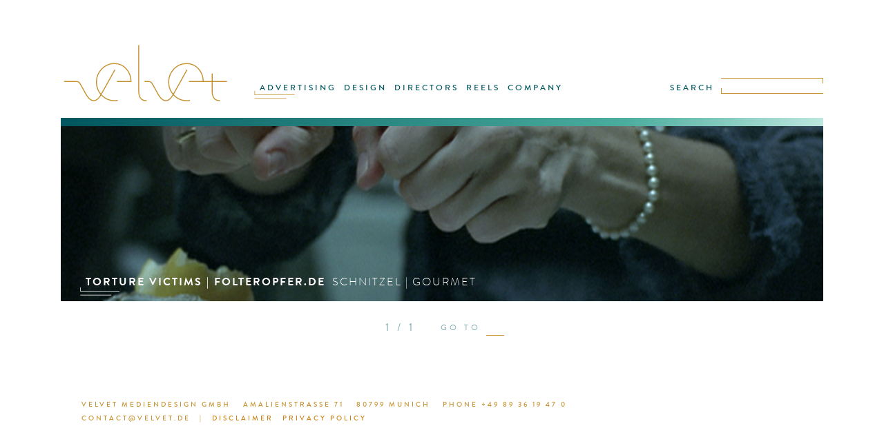

--- FILE ---
content_type: text/html; charset=UTF-8
request_url: https://www.velvet.de/tag/schnitzel/
body_size: 4831
content:
<!DOCTYPE html PUBLIC "-//W3C//DTD XHTML 1.0 Transitional//EN" "http://www.w3.org/TR/xhtml1/DTD/xhtml1-transitional.dtd">
<html xmlns="http://www.w3.org/1999/xhtml" lang="en-US">

<head profile="http://gmpg.org/xfn/11">
<meta http-equiv="Content-Type" content="text/html; charset=UTF-8" />

<title>schnitzel &laquo;  velvet Mediendesign GmbH</title>
<meta name="description" content="Velvet Mediendesign. Munich based design studio, film production and post production" />
<meta name="keywords" content="Velvet, Mediendesign, München, Munich, Film, film production, Design, Motion Graphics, VFX, Broadcast Design, postproduction, Matthias Zentner, directors">
<meta name="robots" content="index, follow" />



<link rel="stylesheet" href="https://www.velvet.de/wordpress/wp-content/themes/velvet/style.css" type="text/css" media="screen" />
<link rel="pingback" href="https://www.velvet.de/wordpress/xmlrpc.php" />


<!--  -->

<meta name='robots' content='max-image-preview:large' />
<link rel='dns-prefetch' href='//code.jquery.com' />
<link rel='dns-prefetch' href='//sessionstorage.googlecode.com' />
<link rel='dns-prefetch' href='//www.velvet.de' />
<link rel="alternate" type="application/rss+xml" title="velvet Mediendesign GmbH &raquo; schnitzel Tag Feed" href="https://www.velvet.de/tag/schnitzel/feed/" />
<script type="text/javascript">
/* <![CDATA[ */
window._wpemojiSettings = {"baseUrl":"https:\/\/s.w.org\/images\/core\/emoji\/15.0.3\/72x72\/","ext":".png","svgUrl":"https:\/\/s.w.org\/images\/core\/emoji\/15.0.3\/svg\/","svgExt":".svg","source":{"concatemoji":"https:\/\/www.velvet.de\/wordpress\/wp-includes\/js\/wp-emoji-release.min.js?ver=6.6.4"}};
/*! This file is auto-generated */
!function(i,n){var o,s,e;function c(e){try{var t={supportTests:e,timestamp:(new Date).valueOf()};sessionStorage.setItem(o,JSON.stringify(t))}catch(e){}}function p(e,t,n){e.clearRect(0,0,e.canvas.width,e.canvas.height),e.fillText(t,0,0);var t=new Uint32Array(e.getImageData(0,0,e.canvas.width,e.canvas.height).data),r=(e.clearRect(0,0,e.canvas.width,e.canvas.height),e.fillText(n,0,0),new Uint32Array(e.getImageData(0,0,e.canvas.width,e.canvas.height).data));return t.every(function(e,t){return e===r[t]})}function u(e,t,n){switch(t){case"flag":return n(e,"\ud83c\udff3\ufe0f\u200d\u26a7\ufe0f","\ud83c\udff3\ufe0f\u200b\u26a7\ufe0f")?!1:!n(e,"\ud83c\uddfa\ud83c\uddf3","\ud83c\uddfa\u200b\ud83c\uddf3")&&!n(e,"\ud83c\udff4\udb40\udc67\udb40\udc62\udb40\udc65\udb40\udc6e\udb40\udc67\udb40\udc7f","\ud83c\udff4\u200b\udb40\udc67\u200b\udb40\udc62\u200b\udb40\udc65\u200b\udb40\udc6e\u200b\udb40\udc67\u200b\udb40\udc7f");case"emoji":return!n(e,"\ud83d\udc26\u200d\u2b1b","\ud83d\udc26\u200b\u2b1b")}return!1}function f(e,t,n){var r="undefined"!=typeof WorkerGlobalScope&&self instanceof WorkerGlobalScope?new OffscreenCanvas(300,150):i.createElement("canvas"),a=r.getContext("2d",{willReadFrequently:!0}),o=(a.textBaseline="top",a.font="600 32px Arial",{});return e.forEach(function(e){o[e]=t(a,e,n)}),o}function t(e){var t=i.createElement("script");t.src=e,t.defer=!0,i.head.appendChild(t)}"undefined"!=typeof Promise&&(o="wpEmojiSettingsSupports",s=["flag","emoji"],n.supports={everything:!0,everythingExceptFlag:!0},e=new Promise(function(e){i.addEventListener("DOMContentLoaded",e,{once:!0})}),new Promise(function(t){var n=function(){try{var e=JSON.parse(sessionStorage.getItem(o));if("object"==typeof e&&"number"==typeof e.timestamp&&(new Date).valueOf()<e.timestamp+604800&&"object"==typeof e.supportTests)return e.supportTests}catch(e){}return null}();if(!n){if("undefined"!=typeof Worker&&"undefined"!=typeof OffscreenCanvas&&"undefined"!=typeof URL&&URL.createObjectURL&&"undefined"!=typeof Blob)try{var e="postMessage("+f.toString()+"("+[JSON.stringify(s),u.toString(),p.toString()].join(",")+"));",r=new Blob([e],{type:"text/javascript"}),a=new Worker(URL.createObjectURL(r),{name:"wpTestEmojiSupports"});return void(a.onmessage=function(e){c(n=e.data),a.terminate(),t(n)})}catch(e){}c(n=f(s,u,p))}t(n)}).then(function(e){for(var t in e)n.supports[t]=e[t],n.supports.everything=n.supports.everything&&n.supports[t],"flag"!==t&&(n.supports.everythingExceptFlag=n.supports.everythingExceptFlag&&n.supports[t]);n.supports.everythingExceptFlag=n.supports.everythingExceptFlag&&!n.supports.flag,n.DOMReady=!1,n.readyCallback=function(){n.DOMReady=!0}}).then(function(){return e}).then(function(){var e;n.supports.everything||(n.readyCallback(),(e=n.source||{}).concatemoji?t(e.concatemoji):e.wpemoji&&e.twemoji&&(t(e.twemoji),t(e.wpemoji)))}))}((window,document),window._wpemojiSettings);
/* ]]> */
</script>
<link rel='stylesheet' id='pftscrllbar-css' href='https://www.velvet.de/wordpress/wp-content/themes/velvet/css/perfect-scrollbar.css?ver=6.6.4' type='text/css' media='all' />
<link rel='stylesheet' id='supersize-css' href='https://www.velvet.de/wordpress/wp-content/themes/velvet/css/supersized.css?ver=6.6.4' type='text/css' media='all' />
<link rel='stylesheet' id='videojs-css' href='https://www.velvet.de/wordpress/wp-content/themes/velvet/css/video-js.css?ver=6.6.4' type='text/css' media='all' />
<style id='wp-emoji-styles-inline-css' type='text/css'>

	img.wp-smiley, img.emoji {
		display: inline !important;
		border: none !important;
		box-shadow: none !important;
		height: 1em !important;
		width: 1em !important;
		margin: 0 0.07em !important;
		vertical-align: -0.1em !important;
		background: none !important;
		padding: 0 !important;
	}
</style>
<script type="text/javascript" src="//code.jquery.com/jquery-1.11.0.min.js?ver=6.6.4" id="jquery-js"></script>
<script type="text/javascript" src="//code.jquery.com/jquery-migrate-1.2.1.min.js?ver=6.6.4" id="jquerymigrate-js"></script>
<script type="text/javascript" src="https://sessionstorage.googlecode.com/svn/trunk/build/sessionstorage.js?ver=6.6.4" id="sessionStorage-js"></script>
<script type="text/javascript" src="https://www.velvet.de/wordpress/wp-content/themes/velvet/js/jquery_parallax/jquery.parallax-1.1.3.js?ver=6.6.4" id="parallax-js"></script>
<script type="text/javascript" src="https://www.velvet.de/wordpress/wp-content/themes/velvet/js/jquery_parallax/jquery.localscroll-1.2.7-min.js?ver=6.6.4" id="localscroll-js"></script>
<script type="text/javascript" src="https://www.velvet.de/wordpress/wp-content/themes/velvet/js/jquery_parallax/jquery.scrollTo-1.4.2-min.js?ver=6.6.4" id="scrollto-js"></script>
<script type="text/javascript" src="https://www.velvet.de/wordpress/wp-content/themes/velvet/js/tools_archive.js?ver=6.6.4" id="jstools_archive-js"></script>
<script type="text/javascript" src="https://www.velvet.de/wordpress/wp-content/themes/velvet/js/tools_navibar.js?ver=6.6.4" id="tools_header-js"></script>
<link rel="https://api.w.org/" href="https://www.velvet.de/wp-json/" /><link rel="alternate" title="JSON" type="application/json" href="https://www.velvet.de/wp-json/wp/v2/tags/2008" /><link rel="EditURI" type="application/rsd+xml" title="RSD" href="https://www.velvet.de/wordpress/xmlrpc.php?rsd" />
<meta name="generator" content="WordPress 6.6.4" />
<style type="text/css">.recentcomments a{display:inline !important;padding:0 !important;margin:0 !important;}</style><link rel="icon" href="https://www.velvet.de/wordpress/wp-content/uploads/2019/08/cropped-vFV-32x32.png" sizes="32x32" />
<link rel="icon" href="https://www.velvet.de/wordpress/wp-content/uploads/2019/08/cropped-vFV-192x192.png" sizes="192x192" />
<link rel="apple-touch-icon" href="https://www.velvet.de/wordpress/wp-content/uploads/2019/08/cropped-vFV-180x180.png" />
<meta name="msapplication-TileImage" content="https://www.velvet.de/wordpress/wp-content/uploads/2019/08/cropped-vFV-270x270.png" />
		<style type="text/css" id="wp-custom-css">
			.directors_display {
	display: none;
}		</style>
		</head>
<body class="archive tag tag-schnitzel tag-2008">

<div id="page">
	<div class="header archive">
		<div class="logoMenu header_D">
			<div class="vlogo">
				<div class="logo">
					<a href="https://www.velvet.de/"><img src="https://www.velvet.de/wordpress/wp-content/themes/velvet/images/velvet_logo.svg" alt="velvet Mediendesign GmbH" onerror="this.onerror=null; this.src='https://www.velvet.de/wordpress/wp-content/themes/velvet/images/velvet_logo.png'"></a>
				</div>
				<div class="mnu">
					<ul id="menu-mainmenu" class="menu"><li id="menu-item-14469" class="menu-item menu-item-type-taxonomy menu-item-object-category menu-item-14469"><a href="https://www.velvet.de/category/advertising/">ADVERTISING</a></li>
<li id="menu-item-108" class="menu-item menu-item-type-taxonomy menu-item-object-category menu-item-108"><a href="https://www.velvet.de/category/velvet-design/">DESIGN</a></li>
<li id="menu-item-107" class="menu-item menu-item-type-taxonomy menu-item-object-category menu-item-107"><a href="https://www.velvet.de/category/velvet-directors/">DIRECTORS</a></li>
<li id="menu-item-14390" class="menu-item menu-item-type-taxonomy menu-item-object-category menu-item-14390"><a href="https://www.velvet.de/category/showreel/">REELS</a></li>
<li id="menu-item-11288" class="menu-item menu-item-type-post_type menu-item-object-page menu-item-11288"><a href="https://www.velvet.de/company/">COMPANY</a></li>
</ul>					
					<div id="mainindicator"><img src="https://www.velvet.de/wordpress/wp-content/themes/velvet/images/theGoodTaste.svg" onerror="this.onerror=null; this.src='https://www.velvet.de/wordpress/wp-content/themes/velvet/images/theGoodTaste.png'"/></div>
				</div>
				<div id="searchform">
					<form method="get" id="searchforminner" action="https://www.velvet.de/">
						<input type="submit" class="submit" name="submit" id="searchsubmit" value="SEARCH" >
						<div id="sfield">
							<div id="searchbar_shi_t"><img src="https://www.velvet.de/wordpress/wp-content/themes/velvet/images/searchbar_shi_t.svg" onerror="this.onerror=null; this.src='https://www.velvet.de/wordpress/wp-content/themes/velvet/images/searchbar_shi_t.png'"/></div>
							<input type="text" class="field" name="s" id="s" >
							<div id="searchbar_shi_b"><img src="https://www.velvet.de/wordpress/wp-content/themes/velvet/images/searchbar_shi_b.svg" onerror="this.onerror=null; this.src='https://www.velvet.de/wordpress/wp-content/themes/velvet/images/searchbar_shi_b.png'"/></div>
						</div>
					</form>
				</div>
			</div>
			<br style="clear:both"/>
			
			<div class="subnav">
				
				<div class="nav_display">		  
					<div class="section">
						 
					 							
								 	
					</div>
				</div>
			</div><!-- end header_D -->
			
		</div><!-- end logoMenu -->
		
	</div>
	<div id="afterFixedHead"></div>
	<div id="content" class="moveable" >
								
												<div class="post-14521 post type-post status-publish format-standard hentry category-advertising category-production tag-chef tag-cook tag-cooking tag-crabs tag-fancy tag-fear tag-folteropfer tag-gourmet tag-help tag-horror tag-lobster tag-meat tag-nonprofit tag-organisation tag-pain tag-scary tag-schnitzel tag-selfhelp tag-social-spot tag-torture tag-vicitims" >
						
						<div id="slide_1"  class="proj_post projctlist" style="background:url(https://www.velvet.de/wordpress/wp-content/uploads/2020/01/Folteropfer_4-1.jpg) center center no-repeat fixed; background-size:cover; ">
							<a href="https://www.velvet.de/torturevicims-de/" class="clickabl"><h1>TORTUREVICIMS.DE</h1></a>
							<a href="https://www.velvet.de/torturevicims-de/">
								<div class="proj_titling">	
									<div class="proj_brand">TORTURE VICTIMS | FOLTEROPFER.DE</div>
									<div class="proj_title">SCHNITZEL | GOURMET</div>	
								</div>
								<div class="shi"><img src="https://www.velvet.de/wordpress/wp-content/themes/velvet/images/theGoodTaste_wht.svg" onerror="this.onerror=null; this.src='https://www.velvet.de/wordpress/wp-content/themes/velvet/images/theGoodTaste_wht.png'"/></div>
							</a>
							<div class="infolayer">
								<div id="textcontainer">
																		<div id="descrptn">
										<div class="director"></div>
										<div style="clear:both"></div>
																				<div class="descrptn-text nodrctr"><p class="p1">Torture is used as an instrument of state power in many countries and is not so far away as we all might think.</p>
<p class="p1">&#8220;Folteropfer&#8221; (<em>torture victims</em>) is a social project dedicated exactly to this subject and it´s victims for the Therapy Centre for Torture Victims in Berlin/Germany.</p>
<p …<br/></div>
									</div>
									<ul class="lowerbutns gold">
																				
											<li class="playlistbuttn toggletolist" lnk="14521" nummovs="2">
												<ul>
													<li class="addsub">
														<img src="https://www.velvet.de/wordpress/wp-content/themes/velvet/images/PLUS.svg" alt="remove from playlist" onerror="this.onerror=null; this.src='https://www.velvet.de/wordpress/wp-content/themes/velvet/images/PLUS.png'"/>
													</li>
													<li class="addsub-text brandonMed stndrdLttrSpce"> MY·PLAYLIST</li>
												</ul>
											</li>
											<li>|</li>
																				<li><a href="https://www.velvet.de/torturevicims-de/"><div id="seemore" class="capitaLghtItlc gold">see project ></div></a></li>					
									</ul>
									<div id="goto"><img id="arrow" src="https://www.velvet.de/wordpress/wp-content/themes/velvet/images/PFEIL.svg" ></div>
								</div> 
							</div><!-- endinfolayer -->
						</div>
		
					</div>
													
			
		
	</div>
		<div id="prevnext" class="brandonReg">
					<div class='pagination'> 1 / 1</div>
							<div class="gotopage-text">GO TO</div>
		<div class="gotopage-drop">
					</div>
	</div>





<div class="footer" role="contentinfo">
	<div class="adress gold"><div class="adress-part">VELVET MEDIENDESIGN GMBH</div>   <div class="adress-part">AMALIENSTRASSE 71</div>   <div class="adress-part">80799 MUNICH</div>   <div class="adress-part">PHONE +49 89 36 19 47 0</div>   <div class="adress-part">CONTACT@VELVET.DE</div><div class="adress-part">|</div><div class="adress-part"><a href="https://www.velvet.de/disclaimer/">DISCLAIMER</a></div><div class="adress-part"><a href="https://www.velvet.de/privacy-policy/">PRIVACY POLICY</a></div>  
	</div>
</div>
</div>

		</body>
</html>
